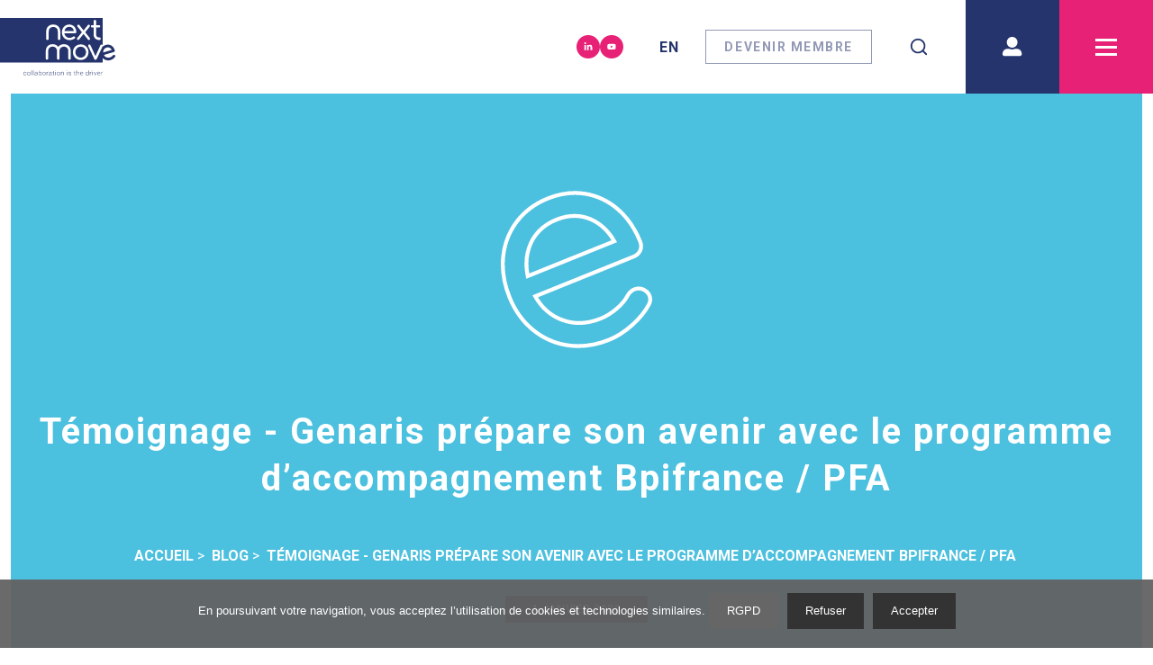

--- FILE ---
content_type: text/html; charset=utf-8
request_url: https://nextmove.fr/blog/temoignage-genaris-prepare-son-avenir-avec-le-programme-daccompagnement-bpifrance-pfa
body_size: 10045
content:
<!DOCTYPE html><html lang="fr"><head><link rel="preconnect" href="https://fonts.googleapis.com"/><link rel="preconnect" href="https://fonts.gstatic.com" crossorigin="true"/><link rel="shortcut icon" type="image/png" sizes="16x16" href="/img/favicon_16.png"/><link rel="shortcut icon" type="image/png" sizes="32x32" href="/img/favicon_32.png"/><meta name="google-site-verification"/><link rel="preconnect" href="https://fonts.gstatic.com" crossorigin /><meta charSet="utf-8"/><meta name="viewport" content="width=device-width, initial-scale=1, shrink-to-fit=no"/><meta name="twitter:card" content="summary_large_image"/><meta property="og:type" content="website"/><title>Témoignage - Genaris prépare son avenir avec le programme d’accompagnement Bpifrance / PFA - Découvrez l&#x27;article</title><meta name="robots" content="index,follow"/><meta name="googlebot" content="index,follow"/><meta name="description" content="Dans le cadre de son plan stratégique de développement, Genaris souhaite poursuivre sa croissance soutenue de ces 5 dernières années, mais se trouve confronté à des enjeux en termes de structuration et de sources de diversification de son portefeuille clients. Retour d&#x27;expérience de Genaris, membre de NextMove, qui a intégré l&#x27;accélérateur Automobile PFA-Bpifrance en mars 2020."/><meta property="og:title" content="Témoignage - Genaris prépare son avenir avec le programme d’accompagnement Bpifrance / PFA - Découvrez l&#x27;article"/><meta property="og:description" content="Dans le cadre de son plan stratégique de développement, Genaris souhaite poursuivre sa croissance soutenue de ces 5 dernières années, mais se trouve confronté à des enjeux en termes de structuration et de sources de diversification de son portefeuille clients. Retour d&#x27;expérience de Genaris, membre de NextMove, qui a intégré l&#x27;accélérateur Automobile PFA-Bpifrance en mars 2020."/><meta property="og:url" content="https://nextmove.fr/blog/temoignage-genaris-prepare-son-avenir-avec-le-programme-daccompagnement-bpifrance-pfa"/><meta property="og:image"/><meta property="og:locale" content="fr"/><meta property="og:site_name" content="Nextmove"/><meta name="next-head-count" content="14"/><link rel="preload" href="/_next/static/css/5582273db9bb6ccc.css" as="style"/><link rel="stylesheet" href="/_next/static/css/5582273db9bb6ccc.css" data-n-g=""/><link rel="preload" href="/_next/static/css/74c848798f32ed3a.css" as="style"/><link rel="stylesheet" href="/_next/static/css/74c848798f32ed3a.css" data-n-p=""/><link rel="preload" href="/_next/static/css/4070d4a893eca2ab.css" as="style"/><link rel="stylesheet" href="/_next/static/css/4070d4a893eca2ab.css"/><link rel="preload" href="/_next/static/css/5046a9b36a4ad5ef.css" as="style"/><link rel="stylesheet" href="/_next/static/css/5046a9b36a4ad5ef.css"/><noscript data-n-css=""></noscript><script defer="" nomodule="" src="/_next/static/chunks/polyfills-a40ef1678bae11e696dba45124eadd70.js"></script><script defer="" src="/_next/static/chunks/3488.82cfa22444b501be.js"></script><script defer="" src="/_next/static/chunks/8100-7c2443585289bfdf.js"></script><script defer="" src="/_next/static/chunks/1770.cb36830eb708a5e2.js"></script><script defer="" src="/_next/static/chunks/876.d77bc4f2cafbd772.js"></script><script src="/_next/static/chunks/webpack-4632364e66d3cb61.js" defer=""></script><script src="/_next/static/chunks/framework-d9c9992982ceff03.js" defer=""></script><script src="/_next/static/chunks/main-aa411ecc01a88cb9.js" defer=""></script><script src="/_next/static/chunks/pages/_app-e7364dbe2cafc1be.js" defer=""></script><script src="/_next/static/chunks/0f1ac474-03417d192e28f81f.js" defer=""></script><script src="/_next/static/chunks/3924-005ec349b05d263e.js" defer=""></script><script src="/_next/static/chunks/6945-30c4287b7b81bce0.js" defer=""></script><script src="/_next/static/chunks/pages/blog/%5Bslug%5D-90c2657361892e0b.js" defer=""></script><script src="/_next/static/_VMw9G6ePQQwJkb0_vLSU/_buildManifest.js" defer=""></script><script src="/_next/static/_VMw9G6ePQQwJkb0_vLSU/_ssgManifest.js" defer=""></script><script src="/_next/static/_VMw9G6ePQQwJkb0_vLSU/_middlewareManifest.js" defer=""></script><style data-href="https://fonts.googleapis.com/css2?family=Roboto:wght@400;700;900&display=swap">@font-face{font-family:'Roboto';font-style:normal;font-weight:400;font-stretch:normal;font-display:swap;src:url(https://fonts.gstatic.com/l/font?kit=KFOMCnqEu92Fr1ME7kSn66aGLdTylUAMQXC89YmC2DPNWubEbWmQ&skey=a0a0114a1dcab3ac&v=v50) format('woff')}@font-face{font-family:'Roboto';font-style:normal;font-weight:700;font-stretch:normal;font-display:swap;src:url(https://fonts.gstatic.com/l/font?kit=KFOMCnqEu92Fr1ME7kSn66aGLdTylUAMQXC89YmC2DPNWuYjammQ&skey=a0a0114a1dcab3ac&v=v50) format('woff')}@font-face{font-family:'Roboto';font-style:normal;font-weight:900;font-stretch:normal;font-display:swap;src:url(https://fonts.gstatic.com/l/font?kit=KFOMCnqEu92Fr1ME7kSn66aGLdTylUAMQXC89YmC2DPNWuZtammQ&skey=a0a0114a1dcab3ac&v=v50) format('woff')}@font-face{font-family:'Roboto';font-style:normal;font-weight:400;font-stretch:100%;font-display:swap;src:url(https://fonts.gstatic.com/s/roboto/v50/KFO7CnqEu92Fr1ME7kSn66aGLdTylUAMa3GUBHMdazTgWw.woff2) format('woff2');unicode-range:U+0460-052F,U+1C80-1C8A,U+20B4,U+2DE0-2DFF,U+A640-A69F,U+FE2E-FE2F}@font-face{font-family:'Roboto';font-style:normal;font-weight:400;font-stretch:100%;font-display:swap;src:url(https://fonts.gstatic.com/s/roboto/v50/KFO7CnqEu92Fr1ME7kSn66aGLdTylUAMa3iUBHMdazTgWw.woff2) format('woff2');unicode-range:U+0301,U+0400-045F,U+0490-0491,U+04B0-04B1,U+2116}@font-face{font-family:'Roboto';font-style:normal;font-weight:400;font-stretch:100%;font-display:swap;src:url(https://fonts.gstatic.com/s/roboto/v50/KFO7CnqEu92Fr1ME7kSn66aGLdTylUAMa3CUBHMdazTgWw.woff2) format('woff2');unicode-range:U+1F00-1FFF}@font-face{font-family:'Roboto';font-style:normal;font-weight:400;font-stretch:100%;font-display:swap;src:url(https://fonts.gstatic.com/s/roboto/v50/KFO7CnqEu92Fr1ME7kSn66aGLdTylUAMa3-UBHMdazTgWw.woff2) format('woff2');unicode-range:U+0370-0377,U+037A-037F,U+0384-038A,U+038C,U+038E-03A1,U+03A3-03FF}@font-face{font-family:'Roboto';font-style:normal;font-weight:400;font-stretch:100%;font-display:swap;src:url(https://fonts.gstatic.com/s/roboto/v50/KFO7CnqEu92Fr1ME7kSn66aGLdTylUAMawCUBHMdazTgWw.woff2) format('woff2');unicode-range:U+0302-0303,U+0305,U+0307-0308,U+0310,U+0312,U+0315,U+031A,U+0326-0327,U+032C,U+032F-0330,U+0332-0333,U+0338,U+033A,U+0346,U+034D,U+0391-03A1,U+03A3-03A9,U+03B1-03C9,U+03D1,U+03D5-03D6,U+03F0-03F1,U+03F4-03F5,U+2016-2017,U+2034-2038,U+203C,U+2040,U+2043,U+2047,U+2050,U+2057,U+205F,U+2070-2071,U+2074-208E,U+2090-209C,U+20D0-20DC,U+20E1,U+20E5-20EF,U+2100-2112,U+2114-2115,U+2117-2121,U+2123-214F,U+2190,U+2192,U+2194-21AE,U+21B0-21E5,U+21F1-21F2,U+21F4-2211,U+2213-2214,U+2216-22FF,U+2308-230B,U+2310,U+2319,U+231C-2321,U+2336-237A,U+237C,U+2395,U+239B-23B7,U+23D0,U+23DC-23E1,U+2474-2475,U+25AF,U+25B3,U+25B7,U+25BD,U+25C1,U+25CA,U+25CC,U+25FB,U+266D-266F,U+27C0-27FF,U+2900-2AFF,U+2B0E-2B11,U+2B30-2B4C,U+2BFE,U+3030,U+FF5B,U+FF5D,U+1D400-1D7FF,U+1EE00-1EEFF}@font-face{font-family:'Roboto';font-style:normal;font-weight:400;font-stretch:100%;font-display:swap;src:url(https://fonts.gstatic.com/s/roboto/v50/KFO7CnqEu92Fr1ME7kSn66aGLdTylUAMaxKUBHMdazTgWw.woff2) format('woff2');unicode-range:U+0001-000C,U+000E-001F,U+007F-009F,U+20DD-20E0,U+20E2-20E4,U+2150-218F,U+2190,U+2192,U+2194-2199,U+21AF,U+21E6-21F0,U+21F3,U+2218-2219,U+2299,U+22C4-22C6,U+2300-243F,U+2440-244A,U+2460-24FF,U+25A0-27BF,U+2800-28FF,U+2921-2922,U+2981,U+29BF,U+29EB,U+2B00-2BFF,U+4DC0-4DFF,U+FFF9-FFFB,U+10140-1018E,U+10190-1019C,U+101A0,U+101D0-101FD,U+102E0-102FB,U+10E60-10E7E,U+1D2C0-1D2D3,U+1D2E0-1D37F,U+1F000-1F0FF,U+1F100-1F1AD,U+1F1E6-1F1FF,U+1F30D-1F30F,U+1F315,U+1F31C,U+1F31E,U+1F320-1F32C,U+1F336,U+1F378,U+1F37D,U+1F382,U+1F393-1F39F,U+1F3A7-1F3A8,U+1F3AC-1F3AF,U+1F3C2,U+1F3C4-1F3C6,U+1F3CA-1F3CE,U+1F3D4-1F3E0,U+1F3ED,U+1F3F1-1F3F3,U+1F3F5-1F3F7,U+1F408,U+1F415,U+1F41F,U+1F426,U+1F43F,U+1F441-1F442,U+1F444,U+1F446-1F449,U+1F44C-1F44E,U+1F453,U+1F46A,U+1F47D,U+1F4A3,U+1F4B0,U+1F4B3,U+1F4B9,U+1F4BB,U+1F4BF,U+1F4C8-1F4CB,U+1F4D6,U+1F4DA,U+1F4DF,U+1F4E3-1F4E6,U+1F4EA-1F4ED,U+1F4F7,U+1F4F9-1F4FB,U+1F4FD-1F4FE,U+1F503,U+1F507-1F50B,U+1F50D,U+1F512-1F513,U+1F53E-1F54A,U+1F54F-1F5FA,U+1F610,U+1F650-1F67F,U+1F687,U+1F68D,U+1F691,U+1F694,U+1F698,U+1F6AD,U+1F6B2,U+1F6B9-1F6BA,U+1F6BC,U+1F6C6-1F6CF,U+1F6D3-1F6D7,U+1F6E0-1F6EA,U+1F6F0-1F6F3,U+1F6F7-1F6FC,U+1F700-1F7FF,U+1F800-1F80B,U+1F810-1F847,U+1F850-1F859,U+1F860-1F887,U+1F890-1F8AD,U+1F8B0-1F8BB,U+1F8C0-1F8C1,U+1F900-1F90B,U+1F93B,U+1F946,U+1F984,U+1F996,U+1F9E9,U+1FA00-1FA6F,U+1FA70-1FA7C,U+1FA80-1FA89,U+1FA8F-1FAC6,U+1FACE-1FADC,U+1FADF-1FAE9,U+1FAF0-1FAF8,U+1FB00-1FBFF}@font-face{font-family:'Roboto';font-style:normal;font-weight:400;font-stretch:100%;font-display:swap;src:url(https://fonts.gstatic.com/s/roboto/v50/KFO7CnqEu92Fr1ME7kSn66aGLdTylUAMa3OUBHMdazTgWw.woff2) format('woff2');unicode-range:U+0102-0103,U+0110-0111,U+0128-0129,U+0168-0169,U+01A0-01A1,U+01AF-01B0,U+0300-0301,U+0303-0304,U+0308-0309,U+0323,U+0329,U+1EA0-1EF9,U+20AB}@font-face{font-family:'Roboto';font-style:normal;font-weight:400;font-stretch:100%;font-display:swap;src:url(https://fonts.gstatic.com/s/roboto/v50/KFO7CnqEu92Fr1ME7kSn66aGLdTylUAMa3KUBHMdazTgWw.woff2) format('woff2');unicode-range:U+0100-02BA,U+02BD-02C5,U+02C7-02CC,U+02CE-02D7,U+02DD-02FF,U+0304,U+0308,U+0329,U+1D00-1DBF,U+1E00-1E9F,U+1EF2-1EFF,U+2020,U+20A0-20AB,U+20AD-20C0,U+2113,U+2C60-2C7F,U+A720-A7FF}@font-face{font-family:'Roboto';font-style:normal;font-weight:400;font-stretch:100%;font-display:swap;src:url(https://fonts.gstatic.com/s/roboto/v50/KFO7CnqEu92Fr1ME7kSn66aGLdTylUAMa3yUBHMdazQ.woff2) format('woff2');unicode-range:U+0000-00FF,U+0131,U+0152-0153,U+02BB-02BC,U+02C6,U+02DA,U+02DC,U+0304,U+0308,U+0329,U+2000-206F,U+20AC,U+2122,U+2191,U+2193,U+2212,U+2215,U+FEFF,U+FFFD}@font-face{font-family:'Roboto';font-style:normal;font-weight:700;font-stretch:100%;font-display:swap;src:url(https://fonts.gstatic.com/s/roboto/v50/KFO7CnqEu92Fr1ME7kSn66aGLdTylUAMa3GUBHMdazTgWw.woff2) format('woff2');unicode-range:U+0460-052F,U+1C80-1C8A,U+20B4,U+2DE0-2DFF,U+A640-A69F,U+FE2E-FE2F}@font-face{font-family:'Roboto';font-style:normal;font-weight:700;font-stretch:100%;font-display:swap;src:url(https://fonts.gstatic.com/s/roboto/v50/KFO7CnqEu92Fr1ME7kSn66aGLdTylUAMa3iUBHMdazTgWw.woff2) format('woff2');unicode-range:U+0301,U+0400-045F,U+0490-0491,U+04B0-04B1,U+2116}@font-face{font-family:'Roboto';font-style:normal;font-weight:700;font-stretch:100%;font-display:swap;src:url(https://fonts.gstatic.com/s/roboto/v50/KFO7CnqEu92Fr1ME7kSn66aGLdTylUAMa3CUBHMdazTgWw.woff2) format('woff2');unicode-range:U+1F00-1FFF}@font-face{font-family:'Roboto';font-style:normal;font-weight:700;font-stretch:100%;font-display:swap;src:url(https://fonts.gstatic.com/s/roboto/v50/KFO7CnqEu92Fr1ME7kSn66aGLdTylUAMa3-UBHMdazTgWw.woff2) format('woff2');unicode-range:U+0370-0377,U+037A-037F,U+0384-038A,U+038C,U+038E-03A1,U+03A3-03FF}@font-face{font-family:'Roboto';font-style:normal;font-weight:700;font-stretch:100%;font-display:swap;src:url(https://fonts.gstatic.com/s/roboto/v50/KFO7CnqEu92Fr1ME7kSn66aGLdTylUAMawCUBHMdazTgWw.woff2) format('woff2');unicode-range:U+0302-0303,U+0305,U+0307-0308,U+0310,U+0312,U+0315,U+031A,U+0326-0327,U+032C,U+032F-0330,U+0332-0333,U+0338,U+033A,U+0346,U+034D,U+0391-03A1,U+03A3-03A9,U+03B1-03C9,U+03D1,U+03D5-03D6,U+03F0-03F1,U+03F4-03F5,U+2016-2017,U+2034-2038,U+203C,U+2040,U+2043,U+2047,U+2050,U+2057,U+205F,U+2070-2071,U+2074-208E,U+2090-209C,U+20D0-20DC,U+20E1,U+20E5-20EF,U+2100-2112,U+2114-2115,U+2117-2121,U+2123-214F,U+2190,U+2192,U+2194-21AE,U+21B0-21E5,U+21F1-21F2,U+21F4-2211,U+2213-2214,U+2216-22FF,U+2308-230B,U+2310,U+2319,U+231C-2321,U+2336-237A,U+237C,U+2395,U+239B-23B7,U+23D0,U+23DC-23E1,U+2474-2475,U+25AF,U+25B3,U+25B7,U+25BD,U+25C1,U+25CA,U+25CC,U+25FB,U+266D-266F,U+27C0-27FF,U+2900-2AFF,U+2B0E-2B11,U+2B30-2B4C,U+2BFE,U+3030,U+FF5B,U+FF5D,U+1D400-1D7FF,U+1EE00-1EEFF}@font-face{font-family:'Roboto';font-style:normal;font-weight:700;font-stretch:100%;font-display:swap;src:url(https://fonts.gstatic.com/s/roboto/v50/KFO7CnqEu92Fr1ME7kSn66aGLdTylUAMaxKUBHMdazTgWw.woff2) format('woff2');unicode-range:U+0001-000C,U+000E-001F,U+007F-009F,U+20DD-20E0,U+20E2-20E4,U+2150-218F,U+2190,U+2192,U+2194-2199,U+21AF,U+21E6-21F0,U+21F3,U+2218-2219,U+2299,U+22C4-22C6,U+2300-243F,U+2440-244A,U+2460-24FF,U+25A0-27BF,U+2800-28FF,U+2921-2922,U+2981,U+29BF,U+29EB,U+2B00-2BFF,U+4DC0-4DFF,U+FFF9-FFFB,U+10140-1018E,U+10190-1019C,U+101A0,U+101D0-101FD,U+102E0-102FB,U+10E60-10E7E,U+1D2C0-1D2D3,U+1D2E0-1D37F,U+1F000-1F0FF,U+1F100-1F1AD,U+1F1E6-1F1FF,U+1F30D-1F30F,U+1F315,U+1F31C,U+1F31E,U+1F320-1F32C,U+1F336,U+1F378,U+1F37D,U+1F382,U+1F393-1F39F,U+1F3A7-1F3A8,U+1F3AC-1F3AF,U+1F3C2,U+1F3C4-1F3C6,U+1F3CA-1F3CE,U+1F3D4-1F3E0,U+1F3ED,U+1F3F1-1F3F3,U+1F3F5-1F3F7,U+1F408,U+1F415,U+1F41F,U+1F426,U+1F43F,U+1F441-1F442,U+1F444,U+1F446-1F449,U+1F44C-1F44E,U+1F453,U+1F46A,U+1F47D,U+1F4A3,U+1F4B0,U+1F4B3,U+1F4B9,U+1F4BB,U+1F4BF,U+1F4C8-1F4CB,U+1F4D6,U+1F4DA,U+1F4DF,U+1F4E3-1F4E6,U+1F4EA-1F4ED,U+1F4F7,U+1F4F9-1F4FB,U+1F4FD-1F4FE,U+1F503,U+1F507-1F50B,U+1F50D,U+1F512-1F513,U+1F53E-1F54A,U+1F54F-1F5FA,U+1F610,U+1F650-1F67F,U+1F687,U+1F68D,U+1F691,U+1F694,U+1F698,U+1F6AD,U+1F6B2,U+1F6B9-1F6BA,U+1F6BC,U+1F6C6-1F6CF,U+1F6D3-1F6D7,U+1F6E0-1F6EA,U+1F6F0-1F6F3,U+1F6F7-1F6FC,U+1F700-1F7FF,U+1F800-1F80B,U+1F810-1F847,U+1F850-1F859,U+1F860-1F887,U+1F890-1F8AD,U+1F8B0-1F8BB,U+1F8C0-1F8C1,U+1F900-1F90B,U+1F93B,U+1F946,U+1F984,U+1F996,U+1F9E9,U+1FA00-1FA6F,U+1FA70-1FA7C,U+1FA80-1FA89,U+1FA8F-1FAC6,U+1FACE-1FADC,U+1FADF-1FAE9,U+1FAF0-1FAF8,U+1FB00-1FBFF}@font-face{font-family:'Roboto';font-style:normal;font-weight:700;font-stretch:100%;font-display:swap;src:url(https://fonts.gstatic.com/s/roboto/v50/KFO7CnqEu92Fr1ME7kSn66aGLdTylUAMa3OUBHMdazTgWw.woff2) format('woff2');unicode-range:U+0102-0103,U+0110-0111,U+0128-0129,U+0168-0169,U+01A0-01A1,U+01AF-01B0,U+0300-0301,U+0303-0304,U+0308-0309,U+0323,U+0329,U+1EA0-1EF9,U+20AB}@font-face{font-family:'Roboto';font-style:normal;font-weight:700;font-stretch:100%;font-display:swap;src:url(https://fonts.gstatic.com/s/roboto/v50/KFO7CnqEu92Fr1ME7kSn66aGLdTylUAMa3KUBHMdazTgWw.woff2) format('woff2');unicode-range:U+0100-02BA,U+02BD-02C5,U+02C7-02CC,U+02CE-02D7,U+02DD-02FF,U+0304,U+0308,U+0329,U+1D00-1DBF,U+1E00-1E9F,U+1EF2-1EFF,U+2020,U+20A0-20AB,U+20AD-20C0,U+2113,U+2C60-2C7F,U+A720-A7FF}@font-face{font-family:'Roboto';font-style:normal;font-weight:700;font-stretch:100%;font-display:swap;src:url(https://fonts.gstatic.com/s/roboto/v50/KFO7CnqEu92Fr1ME7kSn66aGLdTylUAMa3yUBHMdazQ.woff2) format('woff2');unicode-range:U+0000-00FF,U+0131,U+0152-0153,U+02BB-02BC,U+02C6,U+02DA,U+02DC,U+0304,U+0308,U+0329,U+2000-206F,U+20AC,U+2122,U+2191,U+2193,U+2212,U+2215,U+FEFF,U+FFFD}@font-face{font-family:'Roboto';font-style:normal;font-weight:900;font-stretch:100%;font-display:swap;src:url(https://fonts.gstatic.com/s/roboto/v50/KFO7CnqEu92Fr1ME7kSn66aGLdTylUAMa3GUBHMdazTgWw.woff2) format('woff2');unicode-range:U+0460-052F,U+1C80-1C8A,U+20B4,U+2DE0-2DFF,U+A640-A69F,U+FE2E-FE2F}@font-face{font-family:'Roboto';font-style:normal;font-weight:900;font-stretch:100%;font-display:swap;src:url(https://fonts.gstatic.com/s/roboto/v50/KFO7CnqEu92Fr1ME7kSn66aGLdTylUAMa3iUBHMdazTgWw.woff2) format('woff2');unicode-range:U+0301,U+0400-045F,U+0490-0491,U+04B0-04B1,U+2116}@font-face{font-family:'Roboto';font-style:normal;font-weight:900;font-stretch:100%;font-display:swap;src:url(https://fonts.gstatic.com/s/roboto/v50/KFO7CnqEu92Fr1ME7kSn66aGLdTylUAMa3CUBHMdazTgWw.woff2) format('woff2');unicode-range:U+1F00-1FFF}@font-face{font-family:'Roboto';font-style:normal;font-weight:900;font-stretch:100%;font-display:swap;src:url(https://fonts.gstatic.com/s/roboto/v50/KFO7CnqEu92Fr1ME7kSn66aGLdTylUAMa3-UBHMdazTgWw.woff2) format('woff2');unicode-range:U+0370-0377,U+037A-037F,U+0384-038A,U+038C,U+038E-03A1,U+03A3-03FF}@font-face{font-family:'Roboto';font-style:normal;font-weight:900;font-stretch:100%;font-display:swap;src:url(https://fonts.gstatic.com/s/roboto/v50/KFO7CnqEu92Fr1ME7kSn66aGLdTylUAMawCUBHMdazTgWw.woff2) format('woff2');unicode-range:U+0302-0303,U+0305,U+0307-0308,U+0310,U+0312,U+0315,U+031A,U+0326-0327,U+032C,U+032F-0330,U+0332-0333,U+0338,U+033A,U+0346,U+034D,U+0391-03A1,U+03A3-03A9,U+03B1-03C9,U+03D1,U+03D5-03D6,U+03F0-03F1,U+03F4-03F5,U+2016-2017,U+2034-2038,U+203C,U+2040,U+2043,U+2047,U+2050,U+2057,U+205F,U+2070-2071,U+2074-208E,U+2090-209C,U+20D0-20DC,U+20E1,U+20E5-20EF,U+2100-2112,U+2114-2115,U+2117-2121,U+2123-214F,U+2190,U+2192,U+2194-21AE,U+21B0-21E5,U+21F1-21F2,U+21F4-2211,U+2213-2214,U+2216-22FF,U+2308-230B,U+2310,U+2319,U+231C-2321,U+2336-237A,U+237C,U+2395,U+239B-23B7,U+23D0,U+23DC-23E1,U+2474-2475,U+25AF,U+25B3,U+25B7,U+25BD,U+25C1,U+25CA,U+25CC,U+25FB,U+266D-266F,U+27C0-27FF,U+2900-2AFF,U+2B0E-2B11,U+2B30-2B4C,U+2BFE,U+3030,U+FF5B,U+FF5D,U+1D400-1D7FF,U+1EE00-1EEFF}@font-face{font-family:'Roboto';font-style:normal;font-weight:900;font-stretch:100%;font-display:swap;src:url(https://fonts.gstatic.com/s/roboto/v50/KFO7CnqEu92Fr1ME7kSn66aGLdTylUAMaxKUBHMdazTgWw.woff2) format('woff2');unicode-range:U+0001-000C,U+000E-001F,U+007F-009F,U+20DD-20E0,U+20E2-20E4,U+2150-218F,U+2190,U+2192,U+2194-2199,U+21AF,U+21E6-21F0,U+21F3,U+2218-2219,U+2299,U+22C4-22C6,U+2300-243F,U+2440-244A,U+2460-24FF,U+25A0-27BF,U+2800-28FF,U+2921-2922,U+2981,U+29BF,U+29EB,U+2B00-2BFF,U+4DC0-4DFF,U+FFF9-FFFB,U+10140-1018E,U+10190-1019C,U+101A0,U+101D0-101FD,U+102E0-102FB,U+10E60-10E7E,U+1D2C0-1D2D3,U+1D2E0-1D37F,U+1F000-1F0FF,U+1F100-1F1AD,U+1F1E6-1F1FF,U+1F30D-1F30F,U+1F315,U+1F31C,U+1F31E,U+1F320-1F32C,U+1F336,U+1F378,U+1F37D,U+1F382,U+1F393-1F39F,U+1F3A7-1F3A8,U+1F3AC-1F3AF,U+1F3C2,U+1F3C4-1F3C6,U+1F3CA-1F3CE,U+1F3D4-1F3E0,U+1F3ED,U+1F3F1-1F3F3,U+1F3F5-1F3F7,U+1F408,U+1F415,U+1F41F,U+1F426,U+1F43F,U+1F441-1F442,U+1F444,U+1F446-1F449,U+1F44C-1F44E,U+1F453,U+1F46A,U+1F47D,U+1F4A3,U+1F4B0,U+1F4B3,U+1F4B9,U+1F4BB,U+1F4BF,U+1F4C8-1F4CB,U+1F4D6,U+1F4DA,U+1F4DF,U+1F4E3-1F4E6,U+1F4EA-1F4ED,U+1F4F7,U+1F4F9-1F4FB,U+1F4FD-1F4FE,U+1F503,U+1F507-1F50B,U+1F50D,U+1F512-1F513,U+1F53E-1F54A,U+1F54F-1F5FA,U+1F610,U+1F650-1F67F,U+1F687,U+1F68D,U+1F691,U+1F694,U+1F698,U+1F6AD,U+1F6B2,U+1F6B9-1F6BA,U+1F6BC,U+1F6C6-1F6CF,U+1F6D3-1F6D7,U+1F6E0-1F6EA,U+1F6F0-1F6F3,U+1F6F7-1F6FC,U+1F700-1F7FF,U+1F800-1F80B,U+1F810-1F847,U+1F850-1F859,U+1F860-1F887,U+1F890-1F8AD,U+1F8B0-1F8BB,U+1F8C0-1F8C1,U+1F900-1F90B,U+1F93B,U+1F946,U+1F984,U+1F996,U+1F9E9,U+1FA00-1FA6F,U+1FA70-1FA7C,U+1FA80-1FA89,U+1FA8F-1FAC6,U+1FACE-1FADC,U+1FADF-1FAE9,U+1FAF0-1FAF8,U+1FB00-1FBFF}@font-face{font-family:'Roboto';font-style:normal;font-weight:900;font-stretch:100%;font-display:swap;src:url(https://fonts.gstatic.com/s/roboto/v50/KFO7CnqEu92Fr1ME7kSn66aGLdTylUAMa3OUBHMdazTgWw.woff2) format('woff2');unicode-range:U+0102-0103,U+0110-0111,U+0128-0129,U+0168-0169,U+01A0-01A1,U+01AF-01B0,U+0300-0301,U+0303-0304,U+0308-0309,U+0323,U+0329,U+1EA0-1EF9,U+20AB}@font-face{font-family:'Roboto';font-style:normal;font-weight:900;font-stretch:100%;font-display:swap;src:url(https://fonts.gstatic.com/s/roboto/v50/KFO7CnqEu92Fr1ME7kSn66aGLdTylUAMa3KUBHMdazTgWw.woff2) format('woff2');unicode-range:U+0100-02BA,U+02BD-02C5,U+02C7-02CC,U+02CE-02D7,U+02DD-02FF,U+0304,U+0308,U+0329,U+1D00-1DBF,U+1E00-1E9F,U+1EF2-1EFF,U+2020,U+20A0-20AB,U+20AD-20C0,U+2113,U+2C60-2C7F,U+A720-A7FF}@font-face{font-family:'Roboto';font-style:normal;font-weight:900;font-stretch:100%;font-display:swap;src:url(https://fonts.gstatic.com/s/roboto/v50/KFO7CnqEu92Fr1ME7kSn66aGLdTylUAMa3yUBHMdazQ.woff2) format('woff2');unicode-range:U+0000-00FF,U+0131,U+0152-0153,U+02BB-02BC,U+02C6,U+02DA,U+02DC,U+0304,U+0308,U+0329,U+2000-206F,U+20AC,U+2122,U+2191,U+2193,U+2212,U+2215,U+FEFF,U+FFFD}</style></head><body><div id="__next"><div class="Toastify"></div><div class="container SectionDescriptionBlog_section__1MK7K"><div class="SectionDescriptionBlog_header__30Y_B"><div class="SectionDescriptionBlog_img__2ft7K"></div><h1 class="SectionDescriptionBlog_title__dLZtF">Témoignage - Genaris prépare son avenir avec le programme d’accompagnement Bpifrance / PFA</h1><nav class="breadcrumb_breadcrumb__2w0cX"><ol itemscope="" itemType="https://schema.org/BreadcrumbList"><li itemProp="itemListElement" itemscope="" itemType="https://schema.org/ListItem"><a itemProp="item" href="/"><span itemProp="name">Accueil</span></a><meta itemProp="position" content="1"/></li><li itemProp="itemListElement" itemscope="" itemType="https://schema.org/ListItem"><a itemProp="item" href="/blog/"><span itemProp="name">Blog</span></a><meta itemProp="position" content="2"/></li><li itemProp="itemListElement" itemscope="" itemType="https://schema.org/ListItem"><a itemProp="item" href="/blog/temoignage-genaris-prepare-son-avenir-avec-le-programme-daccompagnement-bpifrance-pfa/"><span itemProp="name">Témoignage - Genaris prépare son avenir avec le programme d’accompagnement Bpifrance / PFA</span></a><meta itemProp="position" content="3"/></li></ol></nav><p class="SectionDescriptionBlog_date__1vwBk">1 janvier 2022</p></div><div class="SectionDescriptionBlog_description__L7kyk"><div class="apiContent"><p>Retour d&#x27;expérience de Genaris, membre de NextMove, qui a intégré l&#x27;accélérateur Automobile PFA / Bpifrance en mars 2020.</p>
<p>Dans le cadre de son plan stratégique de développement, Genaris souhaite poursuivre sa croissance soutenue de ces 5 dernières années, mais se trouve confronté à des enjeux en termes de structuration et de sources de diversification de son portefeuille clients. </p>
<p>« Nous souhaitons maintenant préparer une nouvelle phase de croissance et avons besoin d’être accompagnés pour franchir ce cap. Depuis mars 2020, nous participons à la 2e édition du programme « Accelerate » de Bpifrance (Banque Publique d’Investissement) et PFA Automobile (Filière Automobile &amp; Mobilités). »Christophe Rampon, Directeur général de Genaris</p>
<p>Qu’est-ce que le programme « Accelerate » ?</p>
<p>Ce programme “Accélérateur automobile” permet à 23 PME/ETI françaises, sélectionnées pour leur fort potentiel, de bénéficier d’un accompagnement pendant 18 mois afin de réussir leur transformation et de rebondir dans le contexte de crise économique, pour développer une croissance pérenne.</p>
<p>Cet accompagnement repose sur des conseils, de la formation et une mise en réseau. Dans le cadre de ce programme, nous avons accès à un éco-système de membres, à des aides aux financements, à un fond de croissance et aux outils financiers de la BPI.</p>
<p>Il favorise et facilite les échanges avec des pairs sur des problématiques similaires (développement d’une PME vers une ETI) grâce au contact avec des dirigeants d’entreprises de même taille, partageant les mêmes préoccupations. </p>
<p>Quel est l’avancement de Genaris dans ce programme ?</p>
<p>« La 1e phase, un diagnostic (360°), lancé dans le contexte délicat de la crise sanitaire, nous a obligé à nous adapter pour le mener à terme. Tous les aspects de l’entreprise ont été couverts, finances, RH, marketing…, spectre complet d’un point de vue stratégique. Point important : certains de nos clients ont également été interrogés. </p>
<p>Ce diagnostic a permis de visualiser, avec des regards extérieurs, nos forces et faiblesses et d’identifier des phases d’accompagnement sur les chantiers stratégiques. Maintenant, démarre la mise en œuvre de ces chantiers pour répondre à nos enjeux d’accélération sectorielle.  »</p>
<p>Quelle est votre perception à date de l’intervention de la BPI ?</p>
<p>« Jusqu’à présent, nous avons bénéficié d’un bon accompagnement de la part de la BPI, avec une très bonne compréhension de la complexité de notre entreprise.Nous avons obtenu une restitution très riche (18 entretiens menés) et très réaliste, avec une mise en perspective de bonnes pratiques et un plan d’actions stratégique pour avancer concrètement dans le développement. »</p>
<p>Selon vous, quels en sont les principaux apports ?</p>
<p>« Au-delà de l’accompagnement très professionnel et efficace de la BPI, la force de ce programme réside dans le partage avec des pairs. Les retours d’expérience variés, le retour immédiat des regards extérieurs, sur d’autres marchés, nous apporte des réponses sur la façon de consolider notre projet.Il nous a également éclairé sur la gestion de cette période délicate via l’accès à des informations, indicateurs, tendances de qualité nous permettant d’être très réactifs. C’est aussi une formidable opportunité pour Genaris d’obtenir une expertise externe en matière de financement par rapport au projet. Ainsi, nous avons eu connaissance des mesures du plan de relance économique de l’état pendant la crise, Prêt Garanti par l’Etat, chômage partiel,.. et des sources d’informations utiles et répondant à nos problématiques.  »</p>
<p>Comment Genaris a-t-il connu ce programme ?</p>
<p>« Initialement proposé par Next Move, j’ai participé, pour Genaris, à une présentation régionale de ce programme spécifique BPI / PFA (Groupement dont nous sommes membre).J’ai ensuite rencontré des personnes de la BPI (hors filière) et ai été mis en relation avec l’animateur de la promo. J’ai obtenu des retours d’expérience de certaines entreprises (faisant partie de la 1e édition du programme). </p>
<p>Après une série d’entretiens, notre groupe a ensuite été retenu comme éligible grâce à une correspondance entre la situation de Genaris et les apports du programme.</p>
<p>En effet, celui-ci répond parfaitement à nos besoins de diversification et de croissance interne. »</p>
<p>A propos de GENARIS</p>
<p>Genaris, est un acteur de l’innovation technologique et industrielle qui accompagne ses clients, depuis la preuve de concept, en passant par l’étude et la conception de la solution, jusqu’à la réalisation des prototypes et de petites séries. Son siège social est implanté à Saint-Quentin en Yvelines et possède aussi des implantations en Roumanie. Genaris intervient dans les secteurs de la Mobilité, de l’Énergie, de la Défense et de l’Aéronautique avec un Chiffre d’affaires de 12 M€.</p>
<p>genaris.fr</p></div><div class="row justify-content-around SectionDescriptionBlog_lastArticles__1_UQ8"><div class="col-12 col-md-6 col-lg-5"><a title="Programmation évènementielle NextMove 2026 - 1er semestre" class="SectionDescriptionBlog_articleCard__1iY-B" href="/blog/evenements-pole-competitivite-nextmove-programmation-premier-semestre-2026"><figure><div class="NextImage_imgWrapper__1-6TT"><span style="box-sizing:border-box;display:block;overflow:hidden;width:initial;height:initial;background:none;opacity:1;border:0;margin:0;padding:0;position:absolute;top:0;left:0;bottom:0;right:0"><img alt="Programmation évènementielle NextMove 2026 - 1er semestre" src="[data-uri]" decoding="async" data-nimg="fill" class="NextImage_img__3uSB6" style="position:absolute;top:0;left:0;bottom:0;right:0;box-sizing:border-box;padding:0;border:none;margin:auto;display:block;width:0;height:0;min-width:100%;max-width:100%;min-height:100%;max-height:100%;object-fit:contain;object-position:center"/><noscript><img alt="Programmation évènementielle NextMove 2026 - 1er semestre" sizes="100vw" srcSet="/_next/image?url=https%3A%2F%2Fimages.next-move.fr%2Fimages%2Fevents2023_c598bcdb1a.jpg&amp;w=640&amp;q=85 640w, /_next/image?url=https%3A%2F%2Fimages.next-move.fr%2Fimages%2Fevents2023_c598bcdb1a.jpg&amp;w=750&amp;q=85 750w, /_next/image?url=https%3A%2F%2Fimages.next-move.fr%2Fimages%2Fevents2023_c598bcdb1a.jpg&amp;w=828&amp;q=85 828w, /_next/image?url=https%3A%2F%2Fimages.next-move.fr%2Fimages%2Fevents2023_c598bcdb1a.jpg&amp;w=1080&amp;q=85 1080w, /_next/image?url=https%3A%2F%2Fimages.next-move.fr%2Fimages%2Fevents2023_c598bcdb1a.jpg&amp;w=1200&amp;q=85 1200w, /_next/image?url=https%3A%2F%2Fimages.next-move.fr%2Fimages%2Fevents2023_c598bcdb1a.jpg&amp;w=1920&amp;q=85 1920w, /_next/image?url=https%3A%2F%2Fimages.next-move.fr%2Fimages%2Fevents2023_c598bcdb1a.jpg&amp;w=2048&amp;q=85 2048w, /_next/image?url=https%3A%2F%2Fimages.next-move.fr%2Fimages%2Fevents2023_c598bcdb1a.jpg&amp;w=3840&amp;q=85 3840w" src="/_next/image?url=https%3A%2F%2Fimages.next-move.fr%2Fimages%2Fevents2023_c598bcdb1a.jpg&amp;w=3840&amp;q=85" decoding="async" data-nimg="fill" style="position:absolute;top:0;left:0;bottom:0;right:0;box-sizing:border-box;padding:0;border:none;margin:auto;display:block;width:0;height:0;min-width:100%;max-width:100%;min-height:100%;max-height:100%;object-fit:contain;object-position:center" class="NextImage_img__3uSB6" loading="lazy"/></noscript></span></div></figure><h3 class="SectionDescriptionBlog_title__dLZtF">Programmation évènementielle NextMove 2026 - 1er semestre</h3></a></div><div class="col-12 col-md-6 col-lg-5"><a title="Lettre Marché &amp; Analyses de la filière Automobile &amp; Mobilités PFA - Janvier 2026" class="SectionDescriptionBlog_articleCard__1iY-B" href="/blog/lettre-marche-et-analyse-filiere-automobile-mobilites-pfa-janvier-2026"><figure><div class="NextImage_imgWrapper__1-6TT"><span style="box-sizing:border-box;display:block;overflow:hidden;width:initial;height:initial;background:none;opacity:1;border:0;margin:0;padding:0;position:absolute;top:0;left:0;bottom:0;right:0"><img alt="Lettre Marché &amp; Analyses de la filière Automobile &amp; Mobilités PFA - Janvier 2026" src="[data-uri]" decoding="async" data-nimg="fill" class="NextImage_img__3uSB6" style="position:absolute;top:0;left:0;bottom:0;right:0;box-sizing:border-box;padding:0;border:none;margin:auto;display:block;width:0;height:0;min-width:100%;max-width:100%;min-height:100%;max-height:100%;object-fit:contain;object-position:center"/><noscript><img alt="Lettre Marché &amp; Analyses de la filière Automobile &amp; Mobilités PFA - Janvier 2026" sizes="100vw" srcSet="/_next/image?url=https%3A%2F%2Fimages.next-move.fr%2Fimages%2Flettre_marche_analyse_pfa_d809d1c6aa_87b4a272de.png&amp;w=640&amp;q=85 640w, /_next/image?url=https%3A%2F%2Fimages.next-move.fr%2Fimages%2Flettre_marche_analyse_pfa_d809d1c6aa_87b4a272de.png&amp;w=750&amp;q=85 750w, /_next/image?url=https%3A%2F%2Fimages.next-move.fr%2Fimages%2Flettre_marche_analyse_pfa_d809d1c6aa_87b4a272de.png&amp;w=828&amp;q=85 828w, /_next/image?url=https%3A%2F%2Fimages.next-move.fr%2Fimages%2Flettre_marche_analyse_pfa_d809d1c6aa_87b4a272de.png&amp;w=1080&amp;q=85 1080w, /_next/image?url=https%3A%2F%2Fimages.next-move.fr%2Fimages%2Flettre_marche_analyse_pfa_d809d1c6aa_87b4a272de.png&amp;w=1200&amp;q=85 1200w, /_next/image?url=https%3A%2F%2Fimages.next-move.fr%2Fimages%2Flettre_marche_analyse_pfa_d809d1c6aa_87b4a272de.png&amp;w=1920&amp;q=85 1920w, /_next/image?url=https%3A%2F%2Fimages.next-move.fr%2Fimages%2Flettre_marche_analyse_pfa_d809d1c6aa_87b4a272de.png&amp;w=2048&amp;q=85 2048w, /_next/image?url=https%3A%2F%2Fimages.next-move.fr%2Fimages%2Flettre_marche_analyse_pfa_d809d1c6aa_87b4a272de.png&amp;w=3840&amp;q=85 3840w" src="/_next/image?url=https%3A%2F%2Fimages.next-move.fr%2Fimages%2Flettre_marche_analyse_pfa_d809d1c6aa_87b4a272de.png&amp;w=3840&amp;q=85" decoding="async" data-nimg="fill" style="position:absolute;top:0;left:0;bottom:0;right:0;box-sizing:border-box;padding:0;border:none;margin:auto;display:block;width:0;height:0;min-width:100%;max-width:100%;min-height:100%;max-height:100%;object-fit:contain;object-position:center" class="NextImage_img__3uSB6" loading="lazy"/></noscript></span></div></figure><h3 class="SectionDescriptionBlog_title__dLZtF">Lettre Marché &amp; Analyses de la filière Automobile &amp; Mobilités PFA - Janvier 2026</h3></a></div><div class="col-12 col-md-6 col-lg-5"><a title="Meilleurs vœux ! En 2026, NextMove met le cap sur la proximité et la performance" class="SectionDescriptionBlog_articleCard__1iY-B" href="/blog/meilleurs-voeux-en-2026-next-move-met-le-cap-sur-la-proximite-et-la-performance"><figure><div class="NextImage_imgWrapper__1-6TT"><span style="box-sizing:border-box;display:block;overflow:hidden;width:initial;height:initial;background:none;opacity:1;border:0;margin:0;padding:0;position:absolute;top:0;left:0;bottom:0;right:0"><img alt="Meilleurs vœux ! En 2026, NextMove met le cap sur la proximité et la performance" src="[data-uri]" decoding="async" data-nimg="fill" class="NextImage_img__3uSB6" style="position:absolute;top:0;left:0;bottom:0;right:0;box-sizing:border-box;padding:0;border:none;margin:auto;display:block;width:0;height:0;min-width:100%;max-width:100%;min-height:100%;max-height:100%;object-fit:contain;object-position:center"/><noscript><img alt="Meilleurs vœux ! En 2026, NextMove met le cap sur la proximité et la performance" sizes="100vw" srcSet="/_next/image?url=https%3A%2F%2Fimages.next-move.fr%2Fimages%2FVoeux_2026_Next_Move_Collaboration_is_the_driver_826a3ce06b.webp&amp;w=640&amp;q=85 640w, /_next/image?url=https%3A%2F%2Fimages.next-move.fr%2Fimages%2FVoeux_2026_Next_Move_Collaboration_is_the_driver_826a3ce06b.webp&amp;w=750&amp;q=85 750w, /_next/image?url=https%3A%2F%2Fimages.next-move.fr%2Fimages%2FVoeux_2026_Next_Move_Collaboration_is_the_driver_826a3ce06b.webp&amp;w=828&amp;q=85 828w, /_next/image?url=https%3A%2F%2Fimages.next-move.fr%2Fimages%2FVoeux_2026_Next_Move_Collaboration_is_the_driver_826a3ce06b.webp&amp;w=1080&amp;q=85 1080w, /_next/image?url=https%3A%2F%2Fimages.next-move.fr%2Fimages%2FVoeux_2026_Next_Move_Collaboration_is_the_driver_826a3ce06b.webp&amp;w=1200&amp;q=85 1200w, /_next/image?url=https%3A%2F%2Fimages.next-move.fr%2Fimages%2FVoeux_2026_Next_Move_Collaboration_is_the_driver_826a3ce06b.webp&amp;w=1920&amp;q=85 1920w, /_next/image?url=https%3A%2F%2Fimages.next-move.fr%2Fimages%2FVoeux_2026_Next_Move_Collaboration_is_the_driver_826a3ce06b.webp&amp;w=2048&amp;q=85 2048w, /_next/image?url=https%3A%2F%2Fimages.next-move.fr%2Fimages%2FVoeux_2026_Next_Move_Collaboration_is_the_driver_826a3ce06b.webp&amp;w=3840&amp;q=85 3840w" src="/_next/image?url=https%3A%2F%2Fimages.next-move.fr%2Fimages%2FVoeux_2026_Next_Move_Collaboration_is_the_driver_826a3ce06b.webp&amp;w=3840&amp;q=85" decoding="async" data-nimg="fill" style="position:absolute;top:0;left:0;bottom:0;right:0;box-sizing:border-box;padding:0;border:none;margin:auto;display:block;width:0;height:0;min-width:100%;max-width:100%;min-height:100%;max-height:100%;object-fit:contain;object-position:center" class="NextImage_img__3uSB6" loading="lazy"/></noscript></span></div></figure><h3 class="SectionDescriptionBlog_title__dLZtF">Meilleurs vœux ! En 2026, NextMove met le cap sur la proximité et la performance</h3></a></div><div class="col-12 col-md-6 col-lg-5"><a title="TAKOMA - les ingénieurs de la connaissance : une expertise et des métiers au service de l’excellence industrielle depuis plus de 25 ans " class="SectionDescriptionBlog_articleCard__1iY-B" href="/blog/takoma-les-ingenieurs-de-la-connaissance-une-expertise-et-des-metiers-au-service-de-l-excellence-industrielle-depuis-plus-de-25-ans"><figure><div class="NextImage_imgWrapper__1-6TT"><span style="box-sizing:border-box;display:block;overflow:hidden;width:initial;height:initial;background:none;opacity:1;border:0;margin:0;padding:0;position:absolute;top:0;left:0;bottom:0;right:0"><img alt="TAKOMA - les ingénieurs de la connaissance : une expertise et des métiers au service de l’excellence industrielle depuis plus de 25 ans " src="[data-uri]" decoding="async" data-nimg="fill" class="NextImage_img__3uSB6" style="position:absolute;top:0;left:0;bottom:0;right:0;box-sizing:border-box;padding:0;border:none;margin:auto;display:block;width:0;height:0;min-width:100%;max-width:100%;min-height:100%;max-height:100%;object-fit:contain;object-position:center"/><noscript><img alt="TAKOMA - les ingénieurs de la connaissance : une expertise et des métiers au service de l’excellence industrielle depuis plus de 25 ans " sizes="100vw" srcSet="/_next/image?url=https%3A%2F%2Fimages.next-move.fr%2Fimages%2Ftakoma_membre_nextmove_2caa498398.webp&amp;w=640&amp;q=85 640w, /_next/image?url=https%3A%2F%2Fimages.next-move.fr%2Fimages%2Ftakoma_membre_nextmove_2caa498398.webp&amp;w=750&amp;q=85 750w, /_next/image?url=https%3A%2F%2Fimages.next-move.fr%2Fimages%2Ftakoma_membre_nextmove_2caa498398.webp&amp;w=828&amp;q=85 828w, /_next/image?url=https%3A%2F%2Fimages.next-move.fr%2Fimages%2Ftakoma_membre_nextmove_2caa498398.webp&amp;w=1080&amp;q=85 1080w, /_next/image?url=https%3A%2F%2Fimages.next-move.fr%2Fimages%2Ftakoma_membre_nextmove_2caa498398.webp&amp;w=1200&amp;q=85 1200w, /_next/image?url=https%3A%2F%2Fimages.next-move.fr%2Fimages%2Ftakoma_membre_nextmove_2caa498398.webp&amp;w=1920&amp;q=85 1920w, /_next/image?url=https%3A%2F%2Fimages.next-move.fr%2Fimages%2Ftakoma_membre_nextmove_2caa498398.webp&amp;w=2048&amp;q=85 2048w, /_next/image?url=https%3A%2F%2Fimages.next-move.fr%2Fimages%2Ftakoma_membre_nextmove_2caa498398.webp&amp;w=3840&amp;q=85 3840w" src="/_next/image?url=https%3A%2F%2Fimages.next-move.fr%2Fimages%2Ftakoma_membre_nextmove_2caa498398.webp&amp;w=3840&amp;q=85" decoding="async" data-nimg="fill" style="position:absolute;top:0;left:0;bottom:0;right:0;box-sizing:border-box;padding:0;border:none;margin:auto;display:block;width:0;height:0;min-width:100%;max-width:100%;min-height:100%;max-height:100%;object-fit:contain;object-position:center" class="NextImage_img__3uSB6" loading="lazy"/></noscript></span></div></figure><h3 class="SectionDescriptionBlog_title__dLZtF">TAKOMA - les ingénieurs de la connaissance : une expertise et des métiers au service de l’excellence industrielle depuis plus de 25 ans </h3></a></div></div><div class="SectionDescriptionBlog_button__d6U-f"><a title="Toutes nos actualités" href="/blog"><button class="BtnOutlineEffectIversed_btnFill__1Qte6  " type="button"><span>Toutes nos actualités</span></button></a></div></div></div></div><script id="__NEXT_DATA__" type="application/json">{"props":{"pageProps":{"page":{"seo":null,"title":"Témoignage - Genaris prépare son avenir avec le programme d’accompagnement Bpifrance / PFA","slug":"temoignage-genaris-prepare-son-avenir-avec-le-programme-daccompagnement-bpifrance-pfa","shortDescription":"Dans le cadre de son plan stratégique de développement, Genaris souhaite poursuivre sa croissance soutenue de ces 5 dernières années, mais se trouve confronté à des enjeux en termes de structuration et de sources de diversification de son portefeuille clients. Retour d'expérience de Genaris, membre de NextMove, qui a intégré l'accélérateur Automobile PFA-Bpifrance en mars 2020.","content":"\nRetour d'expérience de Genaris, membre de NextMove, qui a intégré l'accélérateur Automobile PFA / Bpifrance en mars 2020.\n\n\n\nDans le cadre de son plan stratégique de développement, Genaris souhaite poursuivre sa croissance soutenue de ces 5 dernières années, mais se trouve confronté à des enjeux en termes de structuration et de sources de diversification de son portefeuille clients.\u0026nbsp;\n\n\n\n«\u0026nbsp;Nous souhaitons maintenant préparer une nouvelle phase de croissance et avons besoin d’être accompagnés pour franchir ce cap.\u0026nbsp;Depuis mars 2020, nous participons à la 2e édition du programme « Accelerate » de\u0026nbsp;Bpifrance\u0026nbsp;(Banque Publique d’Investissement) et\u0026nbsp;PFA Automobile\u0026nbsp;(Filière Automobile \u0026amp; Mobilités). »Christophe Rampon, Directeur général de Genaris\n\n\n\nQu’est-ce que le programme « Accelerate » ?\n\n\n\nCe programme “Accélérateur automobile” permet à 23 PME/ETI françaises, sélectionnées pour leur fort potentiel, de bénéficier d’un accompagnement pendant 18 mois afin de réussir leur transformation et de rebondir dans le contexte de crise économique, pour développer une croissance pérenne.\n\n\n\nCet accompagnement repose sur des conseils, de la formation et une mise en réseau.\u0026nbsp;Dans le cadre de ce programme, nous avons accès à un éco-système de membres, à des aides aux financements, à un fond de croissance et aux outils financiers de la BPI.\n\n\n\nIl favorise et facilite les échanges avec des pairs sur des problématiques similaires (développement d’une PME vers une ETI) grâce au contact avec des dirigeants d’entreprises de même taille, partageant les mêmes préoccupations.\u0026nbsp;\n\n\n\nQuel est l’avancement de Genaris dans ce programme ?\n\n\n\n«\u0026nbsp;La 1e phase, un diagnostic (360°), lancé dans le contexte délicat de la crise sanitaire, nous a obligé à nous adapter pour le mener à terme. Tous les aspects de l’entreprise ont été couverts, finances, RH, marketing…, spectre complet d’un point de vue stratégique.\u0026nbsp;Point important : certains de nos clients ont également été interrogés.\u0026nbsp;\n\n\n\nCe diagnostic a permis de visualiser, avec des regards extérieurs, nos forces et faiblesses et d’identifier des phases d’accompagnement sur les chantiers stratégiques. Maintenant, démarre la mise en œuvre de ces chantiers pour répondre à nos enjeux d’accélération sectorielle.\u0026nbsp;\u0026nbsp;»\n\n\n\nQuelle est votre perception à date de l’intervention de la BPI ?\n\n\n\n«\u0026nbsp;Jusqu’à présent, nous avons bénéficié d’un bon accompagnement de la part de la BPI, avec une très bonne compréhension de la complexité de notre entreprise.Nous avons obtenu une restitution très riche (18 entretiens menés) et très réaliste, avec une mise en perspective de bonnes pratiques et un plan d’actions stratégique pour avancer concrètement dans le développement.\u0026nbsp;»\n\n\n\nSelon vous, quels en sont les principaux apports ?\n\n\n\n«\u0026nbsp;Au-delà de l’accompagnement très professionnel et efficace de la BPI, la force de ce programme réside dans le partage avec des pairs. Les retours d’expérience variés, le retour\u0026nbsp;immédiat des regards extérieurs, sur d’autres marchés, nous apporte des réponses sur la façon de consolider notre projet.Il nous a également éclairé sur la gestion de cette période délicate via l’accès à des informations, indicateurs, tendances de qualité nous permettant d’être très réactifs.\u0026nbsp;C’est aussi une formidable opportunité pour Genaris d’obtenir une expertise externe en matière de financement par rapport au projet. Ainsi, nous avons eu connaissance des mesures du plan de relance économique de l’état pendant la crise, Prêt Garanti par l’Etat, chômage partiel,.. et des sources d’informations utiles et répondant à nos problématiques.\u0026nbsp;\u0026nbsp;»\n\n\n\nComment Genaris a-t-il connu ce programme ?\n\n\n\n«\u0026nbsp;Initialement proposé par Next Move, j’ai participé, pour Genaris, à une présentation régionale de ce programme spécifique BPI / PFA (Groupement dont nous sommes membre).J’ai ensuite rencontré des personnes de la BPI (hors filière) et ai été mis en relation avec l’animateur de la promo. J’ai obtenu des retours d’expérience de certaines entreprises (faisant partie de la 1e édition du programme).\u0026nbsp;\n\n\n\nAprès une série d’entretiens,\u0026nbsp;notre groupe\u0026nbsp;a ensuite été retenu comme éligible grâce à une correspondance entre la situation de Genaris et les apports du programme.\n\n\n\nEn effet, celui-ci répond parfaitement à nos besoins de diversification et de croissance interne.\u0026nbsp;»\n\n\n\n\n\n\n\nA propos de GENARIS\n\n\n\nGenaris, est un acteur de l’innovation technologique et industrielle qui accompagne ses clients, depuis la preuve de concept, en passant par l’étude et la conception de la solution, jusqu’à la réalisation des prototypes et de petites séries. Son siège social est implanté à Saint-Quentin en Yvelines et possède aussi des implantations en Roumanie.\u0026nbsp;Genaris intervient dans les secteurs de la Mobilité, de l’Énergie, de la Défense et de l’Aéronautique avec un Chiffre d’affaires de 12 M€.\n\n\n\n\ngenaris.fr\n\n","published_at":"2021-02-15T15:47:09.000Z","publishedDate":"2022-01-01","category":null,"region":null,"thumbnail":null,"localizations":[],"locale":"fr","favorite":false,"__typename":"Blog"},"structure":{"navbar":[{"label":"Services","href":"","externalLink":false,"isOnlyInBurgerMenu":false,"isPage":false,"isMentionPage":false,"sublink":[{"label":"Services membres / pour tous","href":"/services","externalLink":false,"__typename":"ComponentElementsStructureSublink"},{"label":"Formations","href":"/formations","externalLink":false,"__typename":"ComponentElementsStructureSublink"},{"label":"DIHNAMO - Innovation \u0026 Digital","href":"about/dihnamo-normandy-digital-innnovation-hub-mobility-entreprises-collectivites","externalLink":false,"__typename":"ComponentElementsStructureSublink"},{"label":"International","href":"/about/missions-internationales","externalLink":false,"__typename":"ComponentElementsStructureSublink"}],"__typename":"ComponentElementsStructureLink"},{"label":"Industrie","href":"","externalLink":false,"isOnlyInBurgerMenu":false,"isPage":false,"isMentionPage":false,"sublink":[{"label":"NextFab - Démonstrateur de formation Industrie 4.0","href":"/services/nextfab-formations-industrie-4.0-demonstrateur-ligne-production-modulable-pour-pme-eti","externalLink":false,"__typename":"ComponentElementsStructureSublink"},{"label":"Industrie \u0026 Service 4.0","href":"/industries/industry-services-4-0","externalLink":false,"__typename":"ComponentElementsStructureSublink"},{"label":"Fabrication Additive","href":"/industries/fabrication-additive","externalLink":false,"__typename":"ComponentElementsStructureSublink"}],"__typename":"ComponentElementsStructureLink"},{"label":"Appels à projets","href":"","externalLink":false,"isOnlyInBurgerMenu":false,"isPage":false,"isMentionPage":false,"sublink":[{"label":"Les appels à projets en cours","href":"/projects-calls","externalLink":false,"__typename":"ComponentElementsStructureSublink"},{"label":"Labellisation \u0026 Accompagnement de projets","href":"/projects-accreditation","externalLink":false,"__typename":"ComponentElementsStructureSublink"},{"label":"Technologies, marchés \u0026 tendances","href":"/about/market-technology-trends","externalLink":false,"__typename":"ComponentElementsStructureSublink"}],"__typename":"ComponentElementsStructureLink"},{"label":"Agenda \u0026 Actus","href":"","externalLink":false,"isOnlyInBurgerMenu":false,"isPage":false,"isMentionPage":false,"sublink":[{"label":"Actualités","href":"/blog","externalLink":false,"__typename":"ComponentElementsStructureSublink"},{"label":"Evènements","href":"/events","externalLink":false,"__typename":"ComponentElementsStructureSublink"},{"label":"Livre blanc ZFE-m","href":"about/zfe-m-comprendre-et-agir-2023-cerema-6t-universite-gustave-eiffel-metropole-rouen-normandie-roole","externalLink":false,"__typename":"ComponentElementsStructureSublink"},{"label":"Press room","href":"pressroom","externalLink":false,"__typename":"ComponentElementsStructureSublink"},{"label":"Archives newsletter","href":"/newsletters","externalLink":false,"__typename":"ComponentElementsStructureSublink"}],"__typename":"ComponentElementsStructureLink"},{"label":"A propos","href":"","externalLink":false,"isOnlyInBurgerMenu":false,"isPage":false,"isMentionPage":false,"sublink":[{"label":"Qui sommes-nous","href":"/about","externalLink":false,"__typename":"ComponentElementsStructureSublink"},{"label":"Marché, technologie et tendances","href":"/about/market-technology-trends","externalLink":false,"__typename":"ComponentElementsStructureSublink"},{"label":"Nos membres","href":"/membres","externalLink":false,"__typename":"ComponentElementsStructureSublink"},{"label":"Success Stories","href":"/about/book-success-stories","externalLink":false,"__typename":"ComponentElementsStructureSublink"},{"label":"Nos experts","href":"/about/our-experts","externalLink":false,"__typename":"ComponentElementsStructureSublink"},{"label":"Académiques","href":"/about/reseau-partenaires-academiques","externalLink":false,"__typename":"ComponentElementsStructureSublink"},{"label":"Notre gouvernance","href":"/about/our-governance","externalLink":false,"__typename":"ComponentElementsStructureSublink"},{"label":"Nos réseaux en Europe","href":"/about/europe-connexions","externalLink":false,"__typename":"ComponentElementsStructureSublink"},{"label":"Nos réseaux en France","href":"/about/france-connexions","externalLink":false,"__typename":"ComponentElementsStructureSublink"},{"label":"Notre équipe","href":"/about/our-team","externalLink":false,"__typename":"ComponentElementsStructureSublink"}],"__typename":"ComponentElementsStructureLink"},{"label":"Devenir membre","href":"/membership-request","externalLink":false,"isOnlyInBurgerMenu":true,"isPage":true,"isMentionPage":false,"sublink":[],"__typename":"ComponentElementsStructureLink"},{"label":"Inscription Newsletter","href":"https://odoo.nextmove.fr/newsletters","externalLink":false,"isOnlyInBurgerMenu":true,"isPage":true,"isMentionPage":false,"sublink":[{"label":"Archives newsletter","href":"https://nextmove.fr/newsletters","externalLink":true,"__typename":"ComponentElementsStructureSublink"}],"__typename":"ComponentElementsStructureLink"},{"label":"Nous contacter","href":"/contact","externalLink":false,"isOnlyInBurgerMenu":true,"isPage":true,"isMentionPage":false,"sublink":[],"__typename":"ComponentElementsStructureLink"},{"label":"Mentions légales","href":"/legals","externalLink":false,"isOnlyInBurgerMenu":true,"isPage":true,"isMentionPage":true,"sublink":[],"__typename":"ComponentElementsStructureLink"}],"footer":[{"label":"Services membres \u0026 sur-mesure","href":"/services","externalLink":false,"isMentionPage":false,"sublink":[{"label":"Formations","href":"/formations","externalLink":false,"__typename":"ComponentElementsStructureSublink"}],"__typename":"ComponentElementsStructureLink"},{"label":"Industrie","href":"","externalLink":false,"isMentionPage":false,"sublink":[{"label":"NextFab","href":"services/nextfab-formations-industrie-4.0-demonstrateur-ligne-production-modulable-pour-pme-eti","externalLink":false,"__typename":"ComponentElementsStructureSublink"},{"label":"Industrie \u0026 Service 4.0","href":"/industries/industry-services-4-0","externalLink":false,"__typename":"ComponentElementsStructureSublink"},{"label":"Autodiagnostic 4.0","href":"/industries/autodiagnostic-4-0","externalLink":false,"__typename":"ComponentElementsStructureSublink"}],"__typename":"ComponentElementsStructureLink"},{"label":"Appels à projet","href":"/projects-calls","externalLink":false,"isMentionPage":false,"sublink":[{"label":"Technologies, marchés \u0026 tendances","href":"about/market-technology-trends","externalLink":false,"__typename":"ComponentElementsStructureSublink"},{"label":"Nos experts","href":"about/our-experts","externalLink":false,"__typename":"ComponentElementsStructureSublink"},{"label":"Labellisation \u0026 accompagnement","href":"/projects-accreditation","externalLink":false,"__typename":"ComponentElementsStructureSublink"}],"__typename":"ComponentElementsStructureLink"},{"label":"A propos","href":"/about","externalLink":false,"isMentionPage":false,"sublink":[{"label":"Marché, technologie et tendances","href":"/about/market-technology-trends","externalLink":false,"__typename":"ComponentElementsStructureSublink"},{"label":"Nos membres","href":"/membres","externalLink":false,"__typename":"ComponentElementsStructureSublink"},{"label":"Success Stories","href":"/about/book-success-stories","externalLink":false,"__typename":"ComponentElementsStructureSublink"},{"label":"Nos experts","href":"/about/our-experts","externalLink":false,"__typename":"ComponentElementsStructureSublink"},{"label":"Académiques","href":"/about/reseau-partenaires-academiques","externalLink":false,"__typename":"ComponentElementsStructureSublink"},{"label":"Nos réseaux en France","href":"/about/france-connexions","externalLink":false,"__typename":"ComponentElementsStructureSublink"},{"label":"Nos réseaux en Europe","href":"/about/europe-connexions","externalLink":false,"__typename":"ComponentElementsStructureSublink"},{"label":"International","href":"/about/missions-internationales","externalLink":false,"__typename":"ComponentElementsStructureSublink"},{"label":"Notre gouvernance","href":"/about/our-governance","externalLink":false,"__typename":"ComponentElementsStructureSublink"},{"label":"Notre équipe","href":"/about/our-team","externalLink":false,"__typename":"ComponentElementsStructureSublink"},{"label":"Press room","href":"/pressroom","externalLink":false,"__typename":"ComponentElementsStructureSublink"},{"label":"Gender Equality Plan","href":"about/plan-egalite-nextmove","externalLink":false,"__typename":"ComponentElementsStructureSublink"}],"__typename":"ComponentElementsStructureLink"},{"label":"Evènements \u0026 Actualités","href":null,"externalLink":false,"isMentionPage":false,"sublink":[{"label":"Actualités","href":"/blog","externalLink":false,"__typename":"ComponentElementsStructureSublink"},{"label":"Evènements","href":"/events","externalLink":false,"__typename":"ComponentElementsStructureSublink"},{"label":"Livre blanc ZFE-m","href":"/about/zfe-m-comprendre-et-agir-2023-cerema-6t-universite-gustave-eiffel-metropole-rouen-normandie-roole","externalLink":false,"__typename":"ComponentElementsStructureSublink"}],"__typename":"ComponentElementsStructureLink"},{"label":"Newsletter","href":"/newsletters","externalLink":false,"isMentionPage":false,"sublink":[],"__typename":"ComponentElementsStructureLink"},{"label":"Liens utiles","href":"/useful-links","externalLink":false,"isMentionPage":false,"sublink":[{"label":"Métiers de l'industrie Automobile","href":"/lindustrie-automobile-en-normandie-decouvrez-les-metiers-qui-faconnent-la-mobilite-de-demain","externalLink":false,"__typename":"ComponentElementsStructureSublink"}],"__typename":"ComponentElementsStructureLink"},{"label":"Nous contacter","href":"/contact","externalLink":false,"isMentionPage":false,"sublink":[],"__typename":"ComponentElementsStructureLink"},{"label":"Confidentialité","href":"/rgpd","externalLink":false,"isMentionPage":true,"sublink":[],"__typename":"ComponentElementsStructureLink"},{"label":"CGV","href":"/cgv","externalLink":false,"isMentionPage":true,"sublink":[],"__typename":"ComponentElementsStructureLink"},{"label":"Mentions légales","href":"/legals","externalLink":false,"isMentionPage":true,"sublink":[],"__typename":"ComponentElementsStructureLink"}],"__typename":"Structure"},"lastArticles":[{"title":"Programmation évènementielle NextMove 2026 - 1er semestre","slug":"evenements-pole-competitivite-nextmove-programmation-premier-semestre-2026","shortDescription":"Si les événements organisés par le pôle en 2025 vous ont été utiles, ceux de 2026 vous proposeront à nouveau des rendez-vous concrets, près de chez vous, pour vous connecter aux bons acteurs et faire avancer vos projets","published_at":"2026-01-08T15:05:16.000Z","publishedDate":"2026-01-08","category":{"title":"NextMove","__typename":"BlogsCategory"},"region":"france","thumbnail":{"url":"https://images.next-move.fr/images/events2023_c598bcdb1a.jpg","alternativeText":"","width":800,"height":533,"formats":{"thumbnail":{"name":"thumbnail_events2023.jpg","hash":"thumbnail_events2023_c598bcdb1a","ext":".jpg","mime":"image/jpeg","width":234,"height":156,"size":7.17,"path":null,"url":"https://images.next-move.fr/images/thumbnail_events2023_c598bcdb1a.jpg"},"medium":{"name":"medium_events2023.jpg","hash":"medium_events2023_c598bcdb1a","ext":".jpg","mime":"image/jpeg","width":750,"height":500,"size":40.9,"path":null,"url":"https://images.next-move.fr/images/medium_events2023_c598bcdb1a.jpg"},"small":{"name":"small_events2023.jpg","hash":"small_events2023_c598bcdb1a","ext":".jpg","mime":"image/jpeg","width":500,"height":333,"size":22.43,"path":null,"url":"https://images.next-move.fr/images/small_events2023_c598bcdb1a.jpg"}},"__typename":"UploadFile"},"__typename":"Blog"},{"title":"Lettre Marché \u0026 Analyses de la filière Automobile \u0026 Mobilités PFA - Janvier 2026","slug":"lettre-marche-et-analyse-filiere-automobile-mobilites-pfa-janvier-2026","shortDescription":"En 2025, un marché français fortement marqué par l’attentisme des consommateurs, la part de marché des véhicules 100% électriques s’élève à 20% sur l’ensemble de l’année 2025, le « paquet automobile » présenté le 16 décembre 2024 par la Commission européenne","published_at":"2026-01-06T09:03:05.000Z","publishedDate":"2026-01-06","category":{"title":"Industrie Automobile","__typename":"BlogsCategory"},"region":"france","thumbnail":{"url":"https://images.next-move.fr/images/lettre_marche_analyse_pfa_d809d1c6aa_87b4a272de.png","alternativeText":"","width":830,"height":549,"formats":{"thumbnail":{"name":"thumbnail_lettre_marche_analyse_pfa_d809d1c6aa.png","hash":"thumbnail_lettre_marche_analyse_pfa_d809d1c6aa_87b4a272de","ext":".png","mime":"image/png","width":236,"height":156,"size":51.95,"path":null,"url":"https://images.next-move.fr/images/thumbnail_lettre_marche_analyse_pfa_d809d1c6aa_87b4a272de.png"},"medium":{"name":"medium_lettre_marche_analyse_pfa_d809d1c6aa.png","hash":"medium_lettre_marche_analyse_pfa_d809d1c6aa_87b4a272de","ext":".png","mime":"image/png","width":750,"height":496,"size":463.25,"path":null,"url":"https://images.next-move.fr/images/medium_lettre_marche_analyse_pfa_d809d1c6aa_87b4a272de.png"},"small":{"name":"small_lettre_marche_analyse_pfa_d809d1c6aa.png","hash":"small_lettre_marche_analyse_pfa_d809d1c6aa_87b4a272de","ext":".png","mime":"image/png","width":500,"height":331,"size":210.41,"path":null,"url":"https://images.next-move.fr/images/small_lettre_marche_analyse_pfa_d809d1c6aa_87b4a272de.png"}},"__typename":"UploadFile"},"__typename":"Blog"},{"title":"Meilleurs vœux ! En 2026, NextMove met le cap sur la proximité et la performance","slug":"meilleurs-voeux-en-2026-next-move-met-le-cap-sur-la-proximite-et-la-performance","shortDescription":"Meilleurs vœux ! En 2026 NextMove accélère : un réseau plus actif, plus connecté, plus présent sur le terrain pour faire avancer plus vite les projets et la performance des acteurs Automobile \u0026 Mobilités","published_at":"2026-01-05T17:25:36.000Z","publishedDate":"2026-01-06","category":{"title":"NextMove","__typename":"BlogsCategory"},"region":"international","thumbnail":{"url":"https://images.next-move.fr/images/Voeux_2026_Next_Move_Collaboration_is_the_driver_826a3ce06b.webp","alternativeText":"","width":960,"height":540,"formats":{"thumbnail":{"name":"thumbnail_Voeux_2026_NextMove_Collaboration-is-the-driver.webp","hash":"thumbnail_Voeux_2026_Next_Move_Collaboration_is_the_driver_826a3ce06b","ext":".webp","mime":"image/webp","width":245,"height":138,"size":5.87,"path":null,"url":"https://images.next-move.fr/images/thumbnail_Voeux_2026_Next_Move_Collaboration_is_the_driver_826a3ce06b.webp"},"medium":{"name":"medium_Voeux_2026_NextMove_Collaboration-is-the-driver.webp","hash":"medium_Voeux_2026_Next_Move_Collaboration_is_the_driver_826a3ce06b","ext":".webp","mime":"image/webp","width":750,"height":422,"size":21.18,"path":null,"url":"https://images.next-move.fr/images/medium_Voeux_2026_Next_Move_Collaboration_is_the_driver_826a3ce06b.webp"},"small":{"name":"small_Voeux_2026_NextMove_Collaboration-is-the-driver.webp","hash":"small_Voeux_2026_Next_Move_Collaboration_is_the_driver_826a3ce06b","ext":".webp","mime":"image/webp","width":500,"height":281,"size":13.56,"path":null,"url":"https://images.next-move.fr/images/small_Voeux_2026_Next_Move_Collaboration_is_the_driver_826a3ce06b.webp"}},"__typename":"UploadFile"},"__typename":"Blog"},{"title":"TAKOMA - les ingénieurs de la connaissance : une expertise et des métiers au service de l’excellence industrielle depuis plus de 25 ans ","slug":"takoma-les-ingenieurs-de-la-connaissance-une-expertise-et-des-metiers-au-service-de-l-excellence-industrielle-depuis-plus-de-25-ans","shortDescription":"Une raison d’être : développer ensemble le capital humain. Depuis 25 ans, TAKOMA accompagne les organisations dans leurs transformations, grâce à des projets ambitieux, des réussites partagées, et des aventures humaines vécues avec passion. Ce parcours a forgé une conviction profonde : Il n’existe pas de transformation réussie sans équipes actives.\n","published_at":"2025-12-16T09:47:50.000Z","publishedDate":"2025-12-16","category":{"title":"Formation et compétences","__typename":"BlogsCategory"},"region":"ile_de_france","thumbnail":{"url":"https://images.next-move.fr/images/takoma_membre_nextmove_2caa498398.webp","alternativeText":"","width":800,"height":450,"formats":{"thumbnail":{"name":"thumbnail_takoma_membre-nextmove.webp","hash":"thumbnail_takoma_membre_nextmove_2caa498398","ext":".webp","mime":"image/webp","width":245,"height":138,"size":5.79,"path":null,"url":"https://images.next-move.fr/images/thumbnail_takoma_membre_nextmove_2caa498398.webp"},"medium":{"name":"medium_takoma_membre-nextmove.webp","hash":"medium_takoma_membre_nextmove_2caa498398","ext":".webp","mime":"image/webp","width":750,"height":422,"size":26.3,"path":null,"url":"https://images.next-move.fr/images/medium_takoma_membre_nextmove_2caa498398.webp"},"small":{"name":"small_takoma_membre-nextmove.webp","hash":"small_takoma_membre_nextmove_2caa498398","ext":".webp","mime":"image/webp","width":500,"height":281,"size":15.73,"path":null,"url":"https://images.next-move.fr/images/small_takoma_membre_nextmove_2caa498398.webp"}},"__typename":"UploadFile"},"__typename":"Blog"}],"status":200},"__N_SSG":true},"page":"/blog/[slug]","query":{"slug":"temoignage-genaris-prepare-son-avenir-avec-le-programme-daccompagnement-bpifrance-pfa"},"buildId":"_VMw9G6ePQQwJkb0_vLSU","isFallback":false,"dynamicIds":[33488,97484,41664,20876,25675,33321],"gsp":true,"locale":"fr","locales":["fr","en"],"defaultLocale":"fr","scriptLoader":[]}</script><meta name="google-site-verification"/></body></html>

--- FILE ---
content_type: application/javascript; charset=UTF-8
request_url: https://nextmove.fr/_next/static/chunks/1770.cb36830eb708a5e2.js
body_size: 1009
content:
"use strict";(self.webpackChunk_N_E=self.webpackChunk_N_E||[]).push([[1770],{97484:function(e,r,t){t.r(r);var n=t(92809),c=t(91164),o=t(72476),i=t(34768),u=t(41346),s=t(85893),p=["text","children"];function f(e,r){var t=Object.keys(e);if(Object.getOwnPropertySymbols){var n=Object.getOwnPropertySymbols(e);r&&(n=n.filter((function(r){return Object.getOwnPropertyDescriptor(e,r).enumerable}))),t.push.apply(t,n)}return t}function a(e){for(var r=1;r<arguments.length;r++){var t=null!=arguments[r]?arguments[r]:{};r%2?f(Object(t),!0).forEach((function(r){(0,n.Z)(e,r,t[r])})):Object.getOwnPropertyDescriptors?Object.defineProperties(e,Object.getOwnPropertyDescriptors(t)):f(Object(t)).forEach((function(r){Object.defineProperty(e,r,Object.getOwnPropertyDescriptor(t,r))}))}return e}r.default=function(e){var r=e.text,t=e.children,n=(0,c.Z)(e,p),f=t||r||"";return(0,s.jsx)(o.Z,a(a({transformImageUri:function(e){return"".concat(e)},rehypePlugins:[i.Z],remarkPlugins:[u.Z],escapeHtml:!1},n),{},{children:f}))}}}]);

--- FILE ---
content_type: application/javascript; charset=UTF-8
request_url: https://nextmove.fr/_next/static/_VMw9G6ePQQwJkb0_vLSU/_buildManifest.js
body_size: 1691
content:
self.__BUILD_MANIFEST=function(s,c,a,e,t,i,u,b,n,l,g,o,r,d,f,h,p,j,k){return{__rewrites:{beforeFiles:[],afterFiles:[],fallback:[]},"/":[t,i,s,a,e,l,u,b,g,c,n,o,r,"static/css/635787aca5948912.css","static/chunks/pages/index-55c6b78fdd0dc7ef.js"],"/404":[s,c,f,"static/chunks/pages/404-c1ed45f2c2e7a97e.js"],"/500":[s,c,f,"static/chunks/pages/500-b00f955d1088f4cb.js"],"/_error":["static/chunks/pages/_error-4cb47ee17c47cba7.js"],"/about":[t,i,s,a,e,l,u,b,g,c,n,o,r,d,"static/chunks/pages/about-4f0f6cee34c3297d.js"],"/about/[slug]":[t,i,s,a,e,l,u,b,g,c,n,o,r,d,"static/chunks/pages/about/[slug]-61a0c659cd659d28.js"],"/auth/forgot-password":[s,e,c,h,"static/chunks/pages/auth/forgot-password-8924574f7395b742.js"],"/auth/login":[t,i,s,a,e,l,u,b,g,"static/chunks/3069-8c53772640207c28.js",c,n,o,r,"static/css/ffcf96a6986db71a.css","static/chunks/pages/auth/login-a65b72d854f9f250.js"],"/auth/me":[t,s,a,e,u,b,c,n,p,j,"static/css/50cf3b9391f0a21c.css","static/chunks/pages/auth/me-171f197800916ff5.js"],"/auth/memberDocs":[i,s,a,c,"static/css/a0e70d54148d7e4a.css","static/chunks/pages/auth/memberDocs-3781efb6b9b3e815.js"],"/auth/reset-password":[s,e,c,h,"static/chunks/pages/auth/reset-password-65855dcff2d7eef0.js"],"/blog":[t,i,s,a,e,l,u,b,g,c,n,o,r,d,"static/chunks/pages/blog-b7c678f63d54f32d.js"],"/blog/[slug]":[i,s,c,"static/css/74c848798f32ed3a.css","static/chunks/pages/blog/[slug]-90c2657361892e0b.js"],"/contact":[t,i,s,a,e,l,u,b,g,c,n,o,r,d,"static/chunks/pages/contact-de74a4c4a1e88b89.js"],"/events":[t,i,s,a,e,l,u,b,g,c,n,o,r,d,"static/chunks/pages/events-b61a2dbd54d86d44.js"],"/events/[slug]":[t,i,s,a,e,l,u,b,g,c,n,o,r,k,"static/chunks/pages/events/[slug]-3b81857343cb6c9a.js"],"/formations":[t,i,s,a,e,l,u,b,g,c,n,o,r,d,"static/chunks/pages/formations-8720d6a9bdbd4287.js"],"/formations/[slug]":[t,i,s,a,e,l,u,b,g,c,n,o,r,d,"static/chunks/pages/formations/[slug]-46968462b3cdbd5b.js"],"/industries/collectivites-catalog/[slug]":[t,i,s,a,e,l,u,b,g,c,n,o,r,"static/chunks/pages/industries/collectivites-catalog/[slug]-7c57c686cb9c7d1e.js"],"/industries/solutions-catalog/[slug]":[t,i,s,a,e,l,u,b,g,c,n,o,r,d,"static/chunks/pages/industries/solutions-catalog/[slug]-2fa064ef194f5ba6.js"],"/industries/[slug]":[t,i,s,a,e,l,u,b,g,c,n,o,r,d,"static/chunks/pages/industries/[slug]-2349504ff4165e31.js"],"/jobs":[t,i,s,a,e,l,u,b,g,c,n,o,r,d,"static/chunks/pages/jobs-2f80a8345c2728a0.js"],"/jobs/[slug]":[t,i,s,a,e,l,u,b,g,c,n,o,r,d,"static/chunks/pages/jobs/[slug]-3e4fdcb69a2cac3f.js"],"/membership-request":[t,i,s,a,e,l,u,b,g,c,n,o,r,d,"static/chunks/pages/membership-request-d55a57488956f9e6.js"],"/membres":[t,i,s,a,e,l,u,b,g,c,n,o,r,d,"static/chunks/pages/membres-39a74e6b46d75b2f.js"],"/membres/[slug]":[t,s,u,c,p,j,"static/chunks/pages/membres/[slug]-fcc110d1358448e1.js"],"/newsletters":[t,i,s,a,e,l,u,b,g,c,n,o,r,d,"static/chunks/pages/newsletters-dbf12b4f89ca4b0a.js"],"/newsletters/[slug]":[t,i,s,a,e,l,u,b,g,c,n,o,r,k,"static/chunks/pages/newsletters/[slug]-c2d2fbb057a6aeea.js"],"/pressroom":[t,i,s,a,e,l,u,b,g,c,n,o,r,d,"static/chunks/pages/pressroom-1459417152aab508.js"],"/projects-accreditation":[t,i,s,a,e,l,u,b,g,c,n,o,r,d,"static/chunks/pages/projects-accreditation-7f360f5d97414b78.js"],"/projects-calls":[t,i,s,a,e,l,u,b,g,c,n,o,r,d,"static/chunks/pages/projects-calls-c769fb1316d8bc8a.js"],"/projects-calls/[slug]":[t,i,s,a,e,l,u,b,g,c,n,o,r,d,"static/chunks/pages/projects-calls/[slug]-bf3a533615e8abe5.js"],"/search":[s,a,c,"static/css/27464069dfc388e6.css","static/chunks/pages/search-03919d09d56fbe4b.js"],"/services":[t,i,s,a,e,l,u,b,g,c,n,o,r,d,"static/chunks/pages/services-9b319fdc2a6c10f3.js"],"/services/[slug]":[t,i,s,a,e,l,u,b,g,c,n,o,r,d,"static/chunks/pages/services/[slug]-9d8c5ee5c752bd85.js"],"/sitemap":[s,c,"static/css/7d5cf8635291819b.css","static/chunks/pages/sitemap-f436cd6b9287a593.js"],"/sitemap.xml":["static/chunks/pages/sitemap.xml-f2b28f0a8b7bd11d.js"],"/specialInformation":["static/css/a5ad9907aace7edc.css","static/chunks/pages/specialInformation-ddbc0a1822244fad.js"],"/useful-links":[t,i,s,a,e,l,u,b,g,c,n,o,r,d,"static/chunks/pages/useful-links-2ea6938883bb004e.js"],"/[slug]":[t,i,s,a,e,l,u,b,g,c,n,o,r,d,"static/chunks/pages/[slug]-374a107ef5999857.js"],sortedPages:["/","/404","/500","/_app","/_error","/about","/about/[slug]","/auth/forgot-password","/auth/login","/auth/me","/auth/memberDocs","/auth/reset-password","/blog","/blog/[slug]","/contact","/events","/events/[slug]","/formations","/formations/[slug]","/industries/collectivites-catalog/[slug]","/industries/solutions-catalog/[slug]","/industries/[slug]","/jobs","/jobs/[slug]","/membership-request","/membres","/membres/[slug]","/newsletters","/newsletters/[slug]","/pressroom","/projects-accreditation","/projects-calls","/projects-calls/[slug]","/search","/services","/services/[slug]","/sitemap","/sitemap.xml","/specialInformation","/useful-links","/[slug]"]}}("static/chunks/3924-005ec349b05d263e.js","static/chunks/6945-30c4287b7b81bce0.js","static/chunks/5477-aae36a266c4d15be.js","static/chunks/2328-685d5573c2b55e32.js","static/chunks/2c796e83-96d77c50058c4743.js","static/chunks/0f1ac474-03417d192e28f81f.js","static/chunks/6890-7dc0a0dcd880577c.js","static/chunks/3052-3e2e2ff89734db81.js","static/chunks/1158-cecce981a2e5798d.js","static/chunks/8100-7c2443585289bfdf.js","static/chunks/3858-6618d856b03dddae.js","static/css/d426c8d4fffdcaef.css","static/chunks/8625-a81982fa25f36876.js","static/css/d1b3887f1e82dc6d.css","static/css/ce56a42a6ba8f0c7.css","static/css/ba6e9aba076b1048.css","static/css/451b90967f423fbb.css","static/chunks/3487-4885487248510754.js","static/css/e8f495c1a922587b.css"),self.__BUILD_MANIFEST_CB&&self.__BUILD_MANIFEST_CB();

--- FILE ---
content_type: application/javascript; charset=UTF-8
request_url: https://nextmove.fr/_next/static/chunks/pages/index-55c6b78fdd0dc7ef.js
body_size: 1825
content:
(self.webpackChunk_N_E=self.webpackChunk_N_E||[]).push([[5405],{75942:function(e,t,n){"use strict";n.r(t),n.d(t,{__N_SSG:function(){return m}});var r=n(86945),s=n(31690),o=n.n(s),c=n(2962),a=n(41664),l=n(11163),i=n(67294),u=n(85893),d={youAreLost:{fr:"Vous \xeates perdu ?",en:"You are lost ?"},goBackHome:{fr:"Retour \xe0 l'accueil",en:"Back to Home"}},f=function(e){var t=e.locale;return(0,u.jsx)("div",{className:o().errorBg,children:(0,u.jsx)("div",{className:"container",children:(0,u.jsx)("div",{className:"row",children:(0,u.jsxs)("div",{className:"col-12 ".concat(o().content),children:[(0,u.jsx)("h1",{className:o().code,children:"404"}),t&&(0,u.jsxs)(u.Fragment,{children:[(0,u.jsxs)("h2",{className:o().msg,children:["Oops ! ",d.youAreLost["".concat(t)]]}),(0,u.jsx)(a.default,{href:"/",children:(0,u.jsxs)("a",{className:o().link,title:d.goBackHome["".concat(t)],children:["<\xa0",d.goBackHome["".concat(t)]]})})]})]})})})})},m=!0;t.default=function(e){var t=e.structure,n=(0,l.useRouter)().locale,s=(0,l.useRouter)();return(0,i.useEffect)((function(){return s.push("/","/",{locale:n}),null}),[s,n]),(0,u.jsxs)(u.Fragment,{children:[(0,u.jsx)(c.PB,{title:"Erreur 404",noindex:!0,nofollow:!0}),t&&(0,u.jsx)(r.ZP,{apiStructure:t,children:(0,u.jsx)(f,{locale:n})}),!t&&(0,u.jsx)(f,{locale:n})]})}},33539:function(e,t,n){"use strict";n.r(t),n.d(t,{__N_SSG:function(){return d},default:function(){return f}});var r=n(67294),s=n(86945),o=n(15590),c=n(60037),a=n(75942),l=n(66810),i=n(99490),u=n(85893),d=!0;function f(e){var t=e.page,n=e.structure,d=e.formations,f=void 0===d?[]:d,m=e.events,v=void 0===m?[]:m,p=e.jobs,_=void 0===p?[]:p,x=e.projectscalls,h=void 0===x?[]:x,j=e.services,y=void 0===j?[]:j,g=e.industries,N=void 0===g?[]:g,b=e.blogs,k=void 0===b?[]:b,I=e.specialInformations,w=void 0===I?[]:I,P=e.status,S=(0,r.useState)(!1),B=S[0],E=S[1];return(0,r.useEffect)((function(){var e=i.ou.fromJSDate(new Date).toFormat("dd/MM/yyyy"),t=localStorage.getItem("lastDisplay")!==e;E(t),t&&localStorage.setItem("lastDisplay",e)}),[]),200!==P?(0,u.jsx)(a.default,{}):(0,u.jsxs)(s.ZP,{apiStructure:n,children:[(null===t||void 0===t?void 0:t.seo)&&(0,u.jsx)(o.Z,{seo:t.seo}),w&&B&&(0,u.jsx)(l.default,{specialInformations:w}),(null===t||void 0===t?void 0:t.editor)&&(0,u.jsx)(c.Z,{components:t.editor,formations:f,events:v,jobs:_,projectscalls:h,services:y,industries:N,blogs:k,specialInformations:w})]})}},66810:function(e,t,n){"use strict";n.r(t);var r=n(68901),s=n(5152),o=n(67294),c=n(69351),a=n.n(c),l=n(85893),i=(0,s.default)((function(){return Promise.all([n.e(8100),n.e(7484)]).then(n.bind(n,97484))}),{loadableGenerated:{webpack:function(){return[97484]},modules:["specialInformation.jsx -> @components/richText/RichText"]}});t.default=function(e){var t=e.specialInformations,n=(0,o.useRef)(null),s=(0,o.useRef)(null);new Date;(0,o.useEffect)((function(){c()}),[]);var c=function(){n.current&&s.current&&(s.current.style.transform="translateY(0)",s.current.style.opacity="1",s.current.style.display="block",n.current.style.display="block",n.current.style.opacity="1")};return(0,l.jsx)(l.Fragment,{children:t&&t.map((function(e,t){return(0,l.jsx)("div",{className:a().overlay,ref:n,children:(null===e||void 0===e?void 0:e.published)&&(0,l.jsxs)("div",{className:a().specialInformations,ref:s,children:[(0,l.jsx)("button",{type:"button",title:"close",className:a().closeIconButton,onClick:function(){n.current&&s.current&&(n.current.style.opacity="0",n.current.style.display="none",n.current.style.transition="all 0.8s ease",s.current.style.transform="translateY(-12rem)",s.current.style.opacity="0",s.current.style.display="none",s.current.style.transition="all 0.8s ease")},children:(0,l.jsx)(r.default,{})}),(0,l.jsxs)("div",{children:[(0,l.jsx)("h2",{children:(null===e||void 0===e?void 0:e.title)&&(null===e||void 0===e?void 0:e.title)}),(0,l.jsx)(i,{className:"apiContent ".concat(a().description),children:null===e||void 0===e?void 0:e.content})]})]})},t)}))})}},33685:function(e,t,n){(window.__NEXT_P=window.__NEXT_P||[]).push(["/",function(){return n(33539)}])},69351:function(e){e.exports={overlay:"specialInformations_overlay__1CcFr",specialInformations:"specialInformations_specialInformations__2S1gb"}},31690:function(e){e.exports={errorBg:"errorPages_errorBg__o7WaS",content:"errorPages_content__3XrwH",code:"errorPages_code__2Ja3F",msg:"errorPages_msg__3LRbB",link:"errorPages_link__2oPXk"}}},function(e){e.O(0,[9774,2634,9809,3924,5477,2328,8100,6890,3052,3858,6945,1158,8625,2888,179],(function(){return t=33685,e(e.s=t);var t}));var t=e.O();_N_E=t}]);